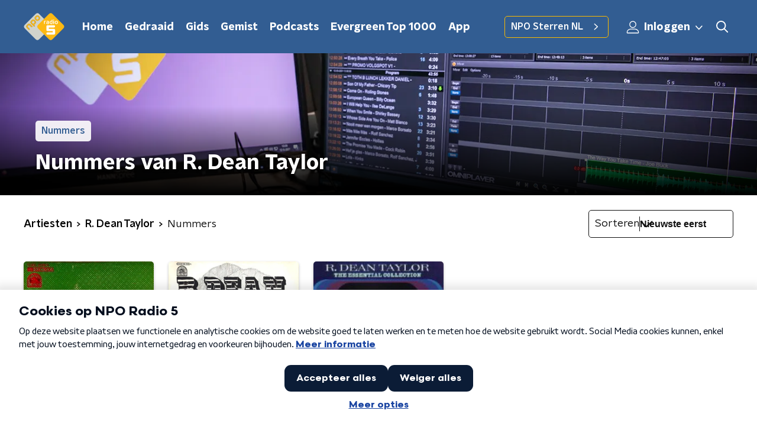

--- FILE ---
content_type: application/javascript
request_url: https://www.nporadio5.nl/_next/static/chunks/4286-ecf3fe85560530d1.js
body_size: 5602
content:
"use strict";(self.webpackChunk_N_E=self.webpackChunk_N_E||[]).push([[4286],{94072:function(n,r,o){o.d(r,{$t:function(){return Q},Dx:function(){return K},Ee:function(){return U},XM:function(){return G},f$:function(){return N},fb:function(){return _},vs:function(){return q},z7:function(){return Y}});var t=o(92228),e=o(35505),i=o(34419),a=o(40099),u=o(23246),c=o(66493);function d(){var n=(0,t.Z)(["\n  list-style: none;\n"]);return d=function(){return n},n}function l(){var n=(0,t.Z)(["\n  position: relative;\n"]);return l=function(){return n},n}function f(){var n=(0,t.Z)([""]);return f=function(){return n},n}function s(){var n=(0,t.Z)(["\n        border-radius: "," 0 0 ",";\n        box-shadow: var(--box-shadow);\n\n        @media (min-width: ","px) {\n          border-radius: "," "," 0 0;\n        }\n      "]);return s=function(){return n},n}function p(){var n=(0,t.Z)(["\n        border-radius: "," 0 0 ",";\n        box-shadow: var(--box-shadow);\n\n        @media (min-width: ","px) {\n          border-radius: "," "," "," 0;\n        }\n      "]);return p=function(){return n},n}function v(){var n=(0,t.Z)(["\n        border-radius: "," 0 0 ",";\n\n        @media (min-width: ","px) {\n          border-radius: "," "," 0 0;\n        }\n      "]);return v=function(){return n},n}function h(){var n=(0,t.Z)(["\n        border-radius: ",";\n\n        @media (min-width: ","px) {\n          border-radius: "," "," 0 0;\n        }\n      "]);return h=function(){return n},n}function g(){var n=(0,t.Z)(["\n        border-radius: ",";\n        box-shadow: var(--box-shadow);\n      "]);return g=function(){return n},n}function m(){var n=(0,t.Z)([""]);return m=function(){return n},n}function x(){var n=(0,t.Z)([""]);return x=function(){return n},n}function w(){var n=(0,t.Z)(["\n        box-shadow: var(--box-shadow-hover);\n      "]);return w=function(){return n},n}function Z(){var n=(0,t.Z)(["\n  aspect-ratio: 4 / 3;\n  display: ",";\n  height: auto;\n  object-fit: cover;\n  transition: box-shadow var(--hover-duration);\n  width: 100%;\n\n  ",";\n"]);return Z=function(){return n},n}function b(){var n=(0,t.Z)(["\n        padding-right: var(--gap-size);\n\n        @media (min-width: ","px) {\n          padding: 0 18px 18px;\n          row-gap: var(--gap-size-row);\n        }\n      "]);return b=function(){return n},n}function z(){var n=(0,t.Z)(["\n        block-size: 100%;\n        grid-template-rows: auto 1fr;\n        padding-inline-end: var(--gap-size);\n        row-gap: calc(var(--gap-size-row) * 2);\n      "]);return z=function(){return n},n}function y(){var n=(0,t.Z)(["\n        padding-right: var(--gap-size);\n\n        @media (min-width: ","px) {\n          padding: 0 0 var(--gap-size) calc(var(--gap-size) * 1.5);\n          row-gap: var(--gap-size-row);\n        }\n      "]);return y=function(){return n},n}function C(){var n=(0,t.Z)(["\n        padding-right: var(--gap-size);\n\n        @media (min-width: ","px) {\n          row-gap: var(--gap-size-row);\n        }\n      "]);return C=function(){return n},n}function R(){var n=(0,t.Z)(["\n      height: auto;\n    "]);return R=function(){return n},n}function B(){var n=(0,t.Z)(["\n  --color: ",";\n  ","\n  @media (min-width: ","px) {\n    padding: 0 18px 18px;\n  }\n"]);return B=function(){return n},n}function k(){var n=(0,t.Z)(["\n  --gap-size-row: 4px;\n\n  align-self: center;\n  display: grid;\n  justify-items: start;\n\n  ","\n\n  ","\n"]);return k=function(){return n},n}function j(){var n=(0,t.Z)(["\n  align-items: center;\n  column-gap: 8px;\n  display: flex;\n"]);return j=function(){return n},n}function I(){var n=(0,t.Z)(["\n  -webkit-box-orient: vertical;\n  color: ",";\n  display: -webkit-box;\n  ",";\n  font-size: 0.875rem;\n  ",";\n  -webkit-line-clamp: 3;\n  line-height: 1.3;\n  margin: 0;\n  overflow: hidden;\n  text-transform: none;\n  transition: color var(--hover-duration);\n\n  @media (min-width: ","px) {\n    font-size: 1rem;\n  }\n"]);return I=function(){return n},n}function $(){var n=(0,t.Z)(["\n      align-items: center;\n      display: flex;\n      padding-left: 25px;\n      position: relative;\n      height: 70px;\n\n      &::before {\n        background-color: blue;\n        border-radius: 32px;\n        content: '';\n        height: 70px;\n        left: 0;\n        position: absolute;\n        top: 0px;\n        width: 16px;\n      }\n    "]);return $=function(){return n},n}function L(){var n=(0,t.Z)(["\n  ","\n"]);return L=function(){return n},n}function P(){var n=(0,t.Z)(["\n        background-color: ",";\n        border-radius: ",";\n      "]);return P=function(){return n},n}function T(){var n=(0,t.Z)(["\n        grid-template-rows: auto 1fr;\n      "]);return T=function(){return n},n}function J(){var n=(0,t.Z)(["\n        border-radius: ",";\n        position: relative;\n\n        &::before {\n          background-color: var(--category-color);\n          height: calc(100% - ",");\n          left: 0;\n          position: absolute;\n          top: ",";\n          width: 2px;\n\n          @media (min-width: ","px) {\n            ","\n          }\n        }\n      "]);return J=function(){return n},n}function M(){var n=(0,t.Z)(["\n        background-color: #fff;\n        border-radius: ",";\n        box-shadow: var(--box-shadow);\n        transition: box-shadow var(--hover-duration);\n      "]);return M=function(){return n},n}function H(){var n=(0,t.Z)([""]);return H=function(){return n},n}function O(){var n=(0,t.Z)([""]);return O=function(){return n},n}function V(){var n=(0,t.Z)(["\n        box-shadow: var(--box-shadow);\n      "]);return V=function(){return n},n}function A(){var n=(0,t.Z)(["\n        box-shadow: var(--box-shadow-hover);\n      "]);return A=function(){return n},n}function W(){var n=(0,t.Z)([""]);return W=function(){return n},n}function F(){var n=(0,t.Z)(["\n  background: var(--promotion-background-color);\n  border-radius: ",";\n  transition: box-shadow var(--hover-duration);\n"]);return F=function(){return n},n}function S(){var n=(0,t.Z)(["\n  --box-shadow: 0 2px 4px rgb(0 0 0 / 0.25);\n  --box-shadow-hover: 0 2px 8px rgb(0 0 0 / 0.6);\n  --gap-size: 12px;\n  --hover-duration: 200ms;\n  --image-width: 128px;\n\n  align-content: start;\n  column-gap: var(--gap-size);\n  display: grid;\n  grid-template-columns: var(--image-width) 1fr;\n  height: 100%;\n  outline: 3px solid transparent;\n  outline-offset: 6px;\n  text-decoration: none;\n\n  ","\n  ","\n\n  @media (min-width: ","px) {\n    grid-template-columns: 1fr;\n    row-gap: var(--gap-size);\n  }\n\n  @media (hover: hover) {\n    &:hover {\n      --title-color: var(--title-hover-color);\n      --promotion-title-color: var(--promotion-title-hover-color);\n\n      ","\n\n      "," {\n        ","\n      }\n    }\n  }\n\n  &:focus-visible {\n    --title-color: var(--title-hover-color);\n    --promotion-title-color: var(--promotion-title-hover-color);\n\n    border-radius: ",";\n    outline-color: ",";\n  }\n"]);return S=function(){return n},n}var E,N=e.ZP.li.withConfig({componentId:"sc-5584377-0"})(d()),_=e.ZP.div.withConfig({componentId:"sc-5584377-1"})(l()),D=function(n){var r=n.$type,o=n.theme;switch(c.o){case"radio4":return(0,e.iv)(p(),o.defaultBorderRadius,o.defaultBorderRadius,u.J7.L,o.defaultBorderRadius,o.defaultBorderRadius,o.defaultBorderRadius);case"sterrennl":return(0,e.iv)(v(),o.defaultBorderRadius,o.defaultBorderRadius,u.J7.L,o.defaultBorderRadius,o.defaultBorderRadius);case"funx":return(0,e.iv)(h(),"promotion"===r?"".concat(o.defaultBorderRadius," 0 0 ").concat(o.defaultBorderRadius):"".concat(o.defaultBorderRadius),u.J7.L,o.defaultBorderRadius,o.defaultBorderRadius);default:return"promotion"===r?function(n){switch(c.o){case"sterrennl":case"funx":return(0,e.iv)(f());default:return(0,e.iv)(s(),n.defaultBorderRadius,n.defaultBorderRadius,u.J7.L,n.defaultBorderRadius,n.defaultBorderRadius)}}(o):(0,e.iv)(g(),o.defaultBorderRadius)}},U=(0,e.ZP)(i.Z).withConfig({componentId:"sc-5584377-2"})(Z(),(function(n){var r=n.$isVisible;return void 0===r||r?"block":"none"}),(function(n){return D(n)})),X=(0,e.iv)(B(),(function(n){var r=n.theme;return null!==(E=r.default.cardPromotionColor)&&void 0!==E?E:r.lightTextColor}),(function(){return"radio1"===c.o&&(0,e.iv)(R())}),u.J7.L),q=e.ZP.div.withConfig({componentId:"sc-5584377-3"})(k(),(function(){switch(c.o){case"funx":case"sterrennl":return(0,e.iv)(b(),u.J7.L);case"radio1":return(0,e.iv)(z());case"radio4":return(0,e.iv)(y(),u.J7.L);default:return(0,e.iv)(C(),u.J7.L)}}),(function(n){return"promotion"===n.$type&&X})),G=e.ZP.div.withConfig({componentId:"sc-5584377-4"})(j()),K=e.ZP.h2.withConfig({componentId:"sc-5584377-5"})(I(),(function(n){return"promotion"===n.$type?"var(--promotion-title-color)":"var(--title-color)"}),(function(n){var r=n.theme;return"radio1"===c.o&&"font-family: ".concat(r.semiboldFontFamily,";")}),(function(n){var r=n.theme;return"radio1"===c.o&&"font-weight: ".concat(r.semiboldFontWeight,";")}),u.J7.L),Q=e.ZP.span.withConfig({componentId:"sc-5584377-6"})(L(),(function(){return"radio1"===c.o&&(0,e.iv)($())})),Y=(0,e.ZP)(a.Z).withConfig({componentId:"sc-5584377-7"})(S(),(function(n){return function(n){var r=n.$type,o=n.theme;switch(c.o){case"funx":return(0,e.iv)(P(),o.mainAccentColorDark,o.defaultBorderRadius);case"radio1":return(0,e.iv)(T());case"radio4":return(0,e.iv)(J(),o.defaultBorderRadius,o.defaultBorderRadius,o.defaultBorderRadius,u.J7.L,"promotion"===r?null:"content: '';");case"sterrennl":return(0,e.iv)(M(),o.defaultBorderRadius);default:return(0,e.iv)(H())}}(n)}),(function(n){return"promotion"===n.$type&&function(n){var r=n.theme;return(0,e.iv)(F(),r.defaultBorderRadius)}(n)}),u.J7.L,(function(n){var r=n.$type;return"sterrennl"===c.o?(0,e.iv)(A()):"promotion"===r?function(){switch(c.o){case"sterrennl":case"funx":return(0,e.iv)(O());default:return(0,e.iv)(V())}}():(0,e.iv)(W())}),U,(function(n){var r=n.$type;switch(c.o){case"radio4":case"sterrennl":case"funx":return(0,e.iv)(m());default:return"promotion"===r?(0,e.iv)(x()):(0,e.iv)(w())}}),(function(n){return n.theme.defaultBorderRadius}),(function(n){return n.theme.mainAccentColor}))},98946:function(n,r,o){o.d(r,{z:function(){return e.z7},Z:function(){return C}});var t,e=o(94072),i=o(70865),a=o(96670),u=o(52322),c=o(2784),d=o(74423);!function(n){n[n.live=0]="live",n[n.onderzoek=1]="onderzoek",n[n.podcast=2]="podcast",n[n.sport=3]="sport",n[n.verdieping=4]="verdieping"}(t||(t={}));var l={live:{backgroundColor:"#e23135",color:"#fff"},onderzoek:{backgroundColor:"#3bcd8c",color:"#fff"},podcast:{backgroundColor:"#003576",color:"#fff"},sport:{backgroundColor:"#f1812b",color:"#fff"},verdieping:{backgroundColor:"#1952ff",color:"#fff"}},f=o(92228),s=o(35505),p=o(23246),v=o(66493);function h(){var n=(0,f.Z)(["\n        color: ",";\n        font-size: 0.875rem;\n        line-height: 1.2;\n      "]);return h=function(){return n},n}function g(){var n=(0,f.Z)(["\n        color: ",";\n        font-size: 0.875rem;\n        font-weight: ",";\n        line-height: 1.5;\n\n        @media (min-width: ","px) {\n          font-size: 1rem;\n        }\n      "]);return g=function(){return n},n}function m(){var n=(0,f.Z)(["\n  ","\n"]);return m=function(){return n},n}var x=s.ZP.span.withConfig({componentId:"sc-6957541a-0"})(m(),(function(n){return function(n){var r=n.$type,o=n.theme;return"radio1"===v.o?(0,s.iv)(h(),o.textOnLightColor):(0,s.iv)(g(),"promotion"===r?"var(--promotion-title-color)":"var(--category-color)",o.semiboldFontWeight,p.J7.L)}(n)})),w=function(n){var r=n.category,o=n.categoryTheme,t=n.type,e=l[o];return(0,u.jsx)(x,{$type:t,colors:e,children:r})},Z=o(93585),b=o(34419),z=o(34725),y=o(53029),C=function(n){var r=n.broadcasters,o=n.category,t=n.categoryName,l=n.categoryTheme,f=n.imageUrl,s=n.openInNewWindow,p=void 0!==s&&s,h=n.title,g=n.type,m=n.url,x=(0,c.useRef)(null),C=(0,y.Z)(x,{freezeOnceVisible:!0}),R=Boolean(null===C||void 0===C?void 0:C.isIntersecting),B=!["funx","sterrennl"].includes(v.o)&&r&&r.length>0,k="radio1"===v.o;return(0,u.jsx)(e.f$,{children:(0,u.jsxs)(e.z7,(0,a.Z)((0,i.Z)({$type:g,href:m,lazyLoadingRef:x},p&&{rel:"noopener noreferrer",target:"_blank"}),{children:[(0,u.jsxs)(e.fb,{children:[["audio","audioArticle"].includes(g)&&(0,u.jsx)(Z.Z,{}),["video","videoArticle"].includes(g)&&(0,u.jsx)(z.Z,{}),(0,u.jsx)(e.Ee,{$isVisible:R,$type:g,alt:h,imageSize:b.l.ARTICLE_CARD,imageUrl:f})]}),(0,u.jsxs)(e.vs,{$type:g,children:[(0,u.jsxs)(e.XM,{children:[o&&(0,u.jsx)(w,{category:k&&null!==t&&void 0!==t?t:o,categoryTheme:l,type:g}),B&&(0,u.jsx)(d.Z,{broadcasters:r,type:g})]}),(0,u.jsx)(e.$t,{children:(0,u.jsx)(e.Dx,{$type:g,children:h})})]})]}))})}},74423:function(n,r,o){o.d(r,{Z:function(){return l}});var t=o(92228),e=o(50930),i=o(52322),a=o(35505),u=o(23246);function c(){var n=(0,t.Z)(["\n  --font-size: 0.6875rem;\n\n  color: ",";\n  font-family: ",";\n  font-size: var(--font-size);\n  font-weight: ",";\n  opacity: 0.6;\n  overflow: hidden;\n  text-overflow: ellipsis;\n  white-space: nowrap;\n  line-height: 1.2;\n\n  @media (min-width: ","px) {\n    --font-size: 0.8125rem;\n  }\n"]);return c=function(){return n},n}var d=a.ZP.span.withConfig({componentId:"sc-6748493c-0"})(c(),(function(n){return"promotion"===n.$type?"var(--promotion-title-color)":"var(--broadcasters-color)"}),(function(n){return n.theme.textFontFamily}),(function(n){return n.theme.textFontWeight}),u.J7.M),l=function(n){var r=n.broadcasters,o=n.type,t=function(n){var r=n.filter((function(n){return"NPO"!==n.name}));return 0===r.length||r.length>2?null:(0,e.Z)(new Set(r.map((function(n){return n.name})))).join("/")}(r);return(0,i.jsx)(d,{$type:o,children:t})}},34286:function(n,r,o){o.d(r,{Z:function(){return m}});var t=o(70865),e=o(96670),i=o(52322),a=o(92228),u=o(35505),c=o(98946),d=o(94072),l=o(23246);function f(){var n=(0,a.Z)(["\n  @media (max-width: ","px) {\n    --gap-size: 20px;\n\n    column-gap: var(--gap-size);\n    grid-auto-flow: column;\n    margin: 0 calc(var(--gap-size) * -1);\n    overflow-x: auto;\n    overscroll-behavior-inline: contain;\n    padding: 0 var(--gap-size);\n    scroll-snap-type: inline mandatory;\n    scroll-padding-left: var(--gap-size);\n    scroll-padding-right: var(--gap-size);\n\n    "," {\n      scroll-snap-align: start;\n    }\n\n    "," {\n      grid-template-columns: var(--image-width) calc(var(--image-width) * 1.5);\n    }\n  }\n"]);return f=function(){return n},n}function s(){var n=(0,a.Z)(["\n      ",":nth-child(n + ",") {\n        display: none;\n\n        @media (min-width: ","px) {\n          display: block;\n        }\n      }\n    "]);return s=function(){return n},n}function p(){var n=(0,a.Z)(["\n  --broadcasters-color: ",";\n  --category-color: ",";\n  --gap-size: 16px;\n  --promotion-background-color: ",";\n  --promotion-title-color: ",";\n  --promotion-title-hover-color: ",";\n  --title-color: ",";\n  --title-hover-color: ",";\n\n  display: grid;\n  margin: 0 0 16px;\n  padding: 0;\n  row-gap: var(--gap-size);\n\n  ","\n\n  @media (min-width: ","px) {\n    --gap-size: 24px;\n\n    column-gap: 24px;\n    grid-template-columns: repeat(2, minmax(0, 1fr));\n  }\n\n  @media (min-width: ","px) {\n    --gap-size: 56px;\n\n    grid-template-columns: repeat(4, minmax(0, 1fr));\n  }\n\n  ","\n"]);return p=function(){return n},n}var v=(0,u.iv)(f(),l.J7.S-1,d.f$,c.z),h=u.ZP.ul.withConfig({componentId:"sc-92a81a7c-0"})(p(),(function(n){return n.broadcastersColor}),(function(n){return n.categoryColor}),(function(n){return n.promotionBackgroundColor}),(function(n){return n.promotionTitleColor}),(function(n){return n.promotionTitleHoverColor}),(function(n){return n.titleColor}),(function(n){return n.titleHoverColor}),(function(n){return n.hasMobileHorizontalScroll&&v}),l.J7.S,l.J7.L,(function(n){var r=n.hasAdBanner;return n.isHomepage&&(0,u.iv)(s(),d.f$,r?6:5,l.J7.L)})),g=o(2998),m=function(n){var r=(0,g.t8)().state,o={broadcastersColor:r.articleCardBroadcastersColor,categoryColor:r.articleCardCategoryColor,promotionBackgroundColor:r.articleCardPromotionBackgroundColor,promotionTitleColor:r.articleCardPromotionTitleColor,promotionTitleHoverColor:r.articleCardPromotionTitleHoverColor,titleColor:r.articleCardTitleColor,titleHoverColor:r.articleCardTitleHoverColor};return(0,i.jsx)(h,(0,e.Z)((0,t.Z)({},n,o),{children:n.children}))}},93585:function(n,r,o){o.d(r,{Z:function(){return b}});var t=o(70865),e=o(96670),i=o(26297),a=o(92228),u=o(52322),c=o(35505);function d(){var n=(0,a.Z)([""]);return d=function(){return n},n}var l=c.ZP.svg.withConfig({componentId:"sc-3d9d5960-0"})(d()),f=function(n){var r=n.color,o=n.size,a=void 0===o?50:o,c=(0,i.Z)(n,["color","size"]);return(0,u.jsxs)(l,(0,e.Z)((0,t.Z)({height:"".concat(a/(47/38),"px"),viewBox:"0 0 47 38",width:"".concat(a,"px"),xmlns:"http://www.w3.org/2000/svg"},c),{children:[(0,u.jsx)("title",{children:"audio fragment"}),(0,u.jsx)("path",{d:"M10.114 14.198H8.329c-.657 0-1.19.53-1.19 1.183v7.099c0 .653.533 1.183 1.19 1.183h1.785c.657 0 1.19-.53 1.19-1.183v-7.099c0-.653-.533-1.183-1.19-1.183zm-7.14 2.366H1.19c-.657 0-1.19.53-1.19 1.183v2.367c0 .653.533 1.183 1.19 1.183h1.785c.657 0 1.19-.53 1.19-1.183v-2.367c0-.653-.533-1.183-1.19-1.183zM17.255 7.1h-1.786c-.657 0-1.19.53-1.19 1.183V29.58c0 .653.533 1.183 1.19 1.183h1.785c.657 0 1.19-.53 1.19-1.183V8.282c0-.653-.533-1.183-1.19-1.183zm28.556 9.465h-1.785c-.657 0-1.19.53-1.19 1.183v2.367c0 .653.533 1.183 1.19 1.183h1.785c.657 0 1.19-.53 1.19-1.183v-2.367c0-.653-.533-1.183-1.19-1.183zM38.67 4.733h-1.784c-.657 0-1.19.53-1.19 1.183v26.03c0 .653.533 1.182 1.19 1.182h1.785c.657 0 1.19-.53 1.19-1.183V5.915c0-.653-.533-1.182-1.19-1.182zm-7.138 4.732h-1.785c-.657 0-1.19.53-1.19 1.183v16.565c0 .653.533 1.183 1.19 1.183h1.785c.657 0 1.19-.53 1.19-1.183V10.648c0-.653-.533-1.183-1.19-1.183zM24.392 0h-1.784c-.658 0-1.19.53-1.19 1.183v35.495c0 .653.532 1.183 1.19 1.183h1.784c.658 0 1.19-.53 1.19-1.183V1.183C25.582.53 25.05 0 24.392 0z",fill:r,fillRule:"nonzero"})]}))},s=o(23246);function p(){var n=(0,a.Z)(["\n        padding: 3px;\n        left: 5px;\n        top: 5px;\n      "]);return p=function(){return n},n}function v(){var n=(0,a.Z)(["\n      ","\n    "]);return v=function(){return n},n}function h(){var n=(0,a.Z)(["\n        padding: 5px;\n        left: 15px;\n        top: 15px;\n      "]);return h=function(){return n},n}function g(){var n=(0,a.Z)(["\n      ","\n    "]);return g=function(){return n},n}function m(){var n=(0,a.Z)(["\n  position: absolute;\n  left: 10px;\n  top: 10px;\n  padding: 5px;\n  background-color: rgba(0, 0, 0, 0.5);\n  border-radius: ",";\n  z-index: 1;\n\n  ","\n\n  ","\n"]);return m=function(){return n},n}function x(){var n=(0,a.Z)(["\n  display: block;\n"]);return x=function(){return n},n}var w=c.ZP.div.withConfig({componentId:"sc-86140676-0"})(m(),(function(n){return n.theme.defaultBorderRadius}),(function(n){return"smaller"===n.sizeType&&(0,c.iv)(v(),s.dW.M(p()))}),(function(n){return"larger"===n.sizeType&&(0,c.iv)(g(),s.wO.M(h()))})),Z=(0,c.ZP)(f).withConfig({componentId:"sc-86140676-1"})(x()),b=function(n){var r=n.sizeType,o=void 0===r?"default":r,a=(0,i.Z)(n,["sizeType"]),c=22;return"larger"===o&&(c=26),"smaller"===o&&(c=18),(0,u.jsx)(w,(0,e.Z)((0,t.Z)({},a),{sizeType:o,children:(0,u.jsx)(Z,{color:"#fff",size:c})}))}},34725:function(n,r,o){var t=o(70865),e=o(96670),i=o(26297),a=o(92228),u=o(52322),c=o(35505),d=o(34879),l=o(23246);function f(){var n=(0,a.Z)(["\n        padding: 5px 8px;\n        left: 15px;\n        top: 15px;\n      "]);return f=function(){return n},n}function s(){var n=(0,a.Z)(["\n      ","\n    "]);return s=function(){return n},n}function p(){var n=(0,a.Z)(["\n  position: absolute;\n  left: 10px;\n  top: 10px;\n  padding: 5px 8px;\n  background-color: rgba(0, 0, 0, 0.5);\n  border-radius: ",";\n  z-index: 1;\n\n  ","\n"]);return p=function(){return n},n}function v(){var n=(0,a.Z)(["\n  display: block;\n"]);return v=function(){return n},n}var h=c.ZP.div.withConfig({componentId:"sc-3c9850e9-0"})(p(),(function(n){return n.theme.defaultBorderRadius}),(function(n){return"larger"===n.sizeType&&(0,c.iv)(s(),l.wO.M(f()))})),g=(0,c.ZP)(d.Z).withConfig({componentId:"sc-3c9850e9-1"})(v());r.Z=function(n){var r=n.sizeType,o=void 0===r?"default":r,a=(0,i.Z)(n,["sizeType"]),c=22;return"larger"===o&&(c=26),"smaller"===o&&(c=18),(0,u.jsx)(h,(0,e.Z)((0,t.Z)({},a),{sizeType:o,children:(0,u.jsx)(g,{color:"#fff",size:c})}))}},40099:function(n,r,o){o.d(r,{Z:function(){return d}});var t=o(70865),e=o(26297),i=o(52322),a=o(39097),u=o.n(a),c=function(n){return n.startsWith("/")?n:n.startsWith("https://www.nporadio5.nl")?n.replace("https://www.nporadio5.nl",""):null},d=function(n){var r=n.as,o=n.href,a=n.lazyLoadingRef,d=n.locale,l=n.passHref,f=void 0===l||l,s=n.prefetch,p=n.replace,v=n.scroll,h=n.shallow,g=(0,e.Z)(n,["as","href","lazyLoadingRef","locale","passHref","prefetch","replace","scroll","shallow"]),m=c(o);return m?(0,i.jsx)(u(),{as:r,href:m,locale:d,passHref:f,prefetch:s,replace:p,scroll:v,shallow:h,children:(0,i.jsx)("a",(0,t.Z)({ref:a},g))}):(0,i.jsx)("a",(0,t.Z)({href:o,ref:a,rel:"noreferrer noopener"},g))}},34879:function(n,r,o){var t=o(70865),e=o(96670),i=o(26297),a=o(92228),u=o(52322);function c(){var n=(0,a.Z)([""]);return c=function(){return n},n}var d=o(35505).ZP.svg.withConfig({componentId:"sc-ab758287-0"})(c());r.Z=function(n){var r=n.color,o=n.size,a=(0,i.Z)(n,["color","size"]),c=(0,t.Z)({},a,o?{height:"".concat(o,"px"),width:"".concat(o,"px")}:{});return(0,u.jsx)(d,(0,e.Z)((0,t.Z)({preserveAspectRatio:"none",viewBox:"0 0 55 55",xmlns:"http://www.w3.org/2000/svg"},c),{children:(0,u.jsx)("g",{fill:"none",fillRule:"evenodd",stroke:"none",strokeWidth:"1",children:(0,u.jsx)("path",{d:"M27.5,0 C12.375,0 0,12.375 0,27.5 C0,42.625 12.375,55 27.5,55 C42.625,55 55,42.625 55,27.5 C55,12.375 42.625,0 27.5,0 Z M22,39.875 L22,15.125 L38.5,27.5 L22,39.875 Z",fill:r,fillRule:"nonzero"})})}))}},53029:function(n,r,o){var t=o(66383),e=o(2784);r.Z=function(n,r){var o=r.freezeOnceVisible,i=void 0!==o&&o,a=r.root,u=void 0===a?null:a,c=r.rootMargin,d=void 0===c?"0px 0px 128px 0px":c,l=r.threshold,f=void 0===l?0:l,s=(0,e.useState)(),p=s[0],v=s[1],h=(null===p||void 0===p?void 0:p.isIntersecting)&&i,g=function(n){var r=(0,t.Z)(n,1)[0];v(r)};return(0,e.useEffect)((function(){var r=null===n||void 0===n?void 0:n.current;if(Boolean(window.IntersectionObserver)&&!h&&r){var o=new IntersectionObserver(g,{root:u,rootMargin:d,threshold:f});return o.observe(r),function(){return o.disconnect()}}}),[n,JSON.stringify(f),u,d,h]),p}}}]);

--- FILE ---
content_type: application/javascript
request_url: https://www.nporadio5.nl/_next/static/chunks/pages/muziek/artiesten/%5Bid%5D/%5Bslug%5D/nummers-32c5d0f8954e1262.js
body_size: 355
content:
(self.webpackChunk_N_E=self.webpackChunk_N_E||[]).push([[1768],{1302:function(n,t,e){(window.__NEXT_P=window.__NEXT_P||[]).push(["/muziek/artiesten/[id]/[slug]/nummers",function(){return e(36556)}])},36556:function(n,t,e){"use strict";e.r(t),e.d(t,{__N_SSP:function(){return a}});var r=e(70865),i=e(26297),u=e(52322),s=e(75637),_=e(66724),c=e(21264),o=e(31520),a=!0;t.default=function(n){if((0,_.V)(n))return(0,u.jsx)(o.Z,(0,r.Z)({},n));var t=n.seo,e=n.title,a=n.trackingObj,f=(0,i.Z)(n,["seo","title","trackingObj"]);return(0,u.jsx)(c.Z,{seo:t,title:e,trackingObj:a,children:(0,u.jsx)(s.Z,(0,r.Z)({},f))})}}},function(n){n.O(0,[2089,8573,6968,2821,5119,138,1520,3713,1226,635,558,9774,2888,179],(function(){return t=1302,n(n.s=t);var t}));var t=n.O();_N_E=t}]);

--- FILE ---
content_type: application/javascript
request_url: https://www.nporadio5.nl/_next/static/chunks/pages/muziek/artiesten-14e8fd58cfda2bc6.js
body_size: 4129
content:
(self.webpackChunk_N_E=self.webpackChunk_N_E||[]).push([[40],{10254:function(n,e,r){(window.__NEXT_P=window.__NEXT_P||[]).push(["/muziek/artiesten",function(){return r(39596)}])},39596:function(n,e,r){"use strict";r.r(e),r.d(e,{__N_SSP:function(){return _},default:function(){return S}});var t=r(70865),i=r(26297),o=r(52322),a=r(92228),c=r(63602),u=r(5632),s=r(2784),l=r(35505),d=r(11281),f=r(62997),p=r(15007),h=r(4330),m=r(38280),g=r(50374),x=r(14702),v=r(2998),b=r(98580),Z=r(23246);function C(){var n=(0,a.Z)(["\n  display: flex;\n  flex-direction: column;\n"]);return C=function(){return n},n}function j(){var n=(0,a.Z)(["\n    grid-template-columns: repeat(3, 1fr);;\n  "]);return j=function(){return n},n}function k(){var n=(0,a.Z)(["\n    grid-gap: ","px;\n    grid-template-columns: repeat(4, 1fr);\n  "]);return k=function(){return n},n}function w(){var n=(0,a.Z)(["\n  display: grid;\n  grid-template-columns: repeat(2, 1fr);\n  grid-gap: 15px;\n\n  ","\n\n  ","\n"]);return w=function(){return n},n}var P=l.ZP.article.withConfig({componentId:"sc-3e93fc91-0"})(C()),L=l.ZP.div.withConfig({componentId:"sc-3e93fc91-1"})(w(),Z.wO.M(j()),Z.wO.L(k(),(function(n){return n.gap||15}))),y=(0,l.Zz)((function(n){var e=n.artists,r=n.artistsUrl,t=n.breadcrumbs,i=n.breadcrumbsAppearance,a=n.currentUrl,l=n.initialValues,Z=n.pageHeaderBackgroundImageUrl,C=n.pageHeaderLabel,j=n.pageHeaderTitle,k=n.pagination,w=n.sortValues,y=n.theme,T=(0,s.useState)(!1),I=T[0],H=T[1],_=(0,u.useRouter)();return(0,s.useEffect)((function(){H(!1)}),[_.asPath]),(0,o.jsxs)(P,{children:[(0,o.jsx)(p.Z,{backgroundImageUrl:Z,label:C,title:j}),(0,o.jsxs)(g.Z,{backgroundFilter:y.mainContentSecondaryBackdropFilter,startSlantedHeight:y.mainContentDefaultSlantedHeight,children:[(0,o.jsx)(f.Z,{breadcrumbs:t,breadcrumbsAppearance:i,children:(0,o.jsx)(c.J9,{initialValues:l,onSubmit:function(n){var e={sort:w[0].id},t=(0,b.Z)(r,l,e),i=(0,b.Z)(r,n,e);t!==i&&(H(!0),_.push(i))},children:function(n){var e=n.handleSubmit,r=n.setFieldValue,t=n.submitForm,i=n.values;return(0,o.jsx)("form",{onSubmit:e,children:(0,o.jsx)(d.Z,{controls:[{label:"Sorteren",name:"sort",options:w,value:i.sort}],onValueChange:function(n,e){r(n,e,!1),t()}})})}})}),I?(0,o.jsx)(h.Z,{}):(0,o.jsxs)(v.xb,{initialVariant:"default",children:[(0,o.jsx)(L,{gap:25,children:e.map((function(n){var e=n.id,r=n.imageUrl,t=n.name,i=n.url;return(0,o.jsx)(m.Z,{href:i,imageUrl:r,name:t},e)}))}),k.maxPage>1&&(0,o.jsx)(x.Z,{baseHref:a,currentPage:k.currentPage,maxPage:k.maxPage})]})]})]})})),T=r(66724),I=r(21264),H=r(31520),_=!0,S=function(n){if((0,T.V)(n))return(0,o.jsx)(H.Z,(0,t.Z)({},n));var e=n.seo,r=n.title,a=n.trackingObj,c=(0,i.Z)(n,["seo","title","trackingObj"]);return(0,o.jsx)(I.Z,{seo:e,title:r,trackingObj:a,children:(0,o.jsx)(y,(0,t.Z)({},c))})}},88811:function(n,e,r){"use strict";var t=r(92228),i=r(52322),o=r(39097),a=r.n(o),c=r(35505),u=r(66241),s=r(23246);function l(){var n=(0,t.Z)(["\n  --padding-bottom: 20px;\n\n  display: flex;\n  margin: 0;\n  padding: 10px 0 var(--padding-bottom);\n  align-items: flex-start;\n\n  @media (min-width: ","px) {\n    --padding-bottom: 15px;\n  }\n\n  @media (min-width: ","px) {\n    --padding-bottom: 30px;\n  }\n"]);return l=function(){return n},n}function d(){var n=(0,t.Z)(["\n  align-items: center;\n  color: ",";\n  cursor: pointer;\n  display: flex;\n  font-weight: ",";\n  text-decoration: ",";\n\n  @media (hover: hover) {\n    &:hover {\n      text-decoration: underline;\n    }\n  }\n"]);return d=function(){return n},n}function f(){var n=(0,t.Z)(["\n  display: flex;\n  align-items: center;\n  white-space: nowrap;\n  color: ",";\n\n  > span {\n    overflow: hidden;\n    text-overflow: ellipsis;\n  }\n\n  > svg {\n    padding: 0 8px;\n\n    & [data-fill-color] {\n      fill: ",";\n    }\n  }\n\n  &:last-child {\n    overflow: hidden;\n\n    > svg {\n      display: none;\n    }\n  }\n"]);return f=function(){return n},n}var p=c.ZP.ol.withConfig({componentId:"sc-de153955-0"})(l(),s.J7.S,s.J7.L),h=c.ZP.a.withConfig({componentId:"sc-de153955-1"})(d(),(function(n){var e=n.appearance,r=n.theme;return"light"===e?r.breadcrumbLinkTextOnDarkColor:r.breadcrumbLinkTextOnLightColor}),(function(n){return n.theme.semiboldFontWeight}),(function(n){var e=n.theme;return e.breadcrumbLinkTextDecoration?e.breadcrumbLinkTextDecoration:"none"})),m=c.ZP.li.withConfig({componentId:"sc-de153955-2"})(f(),(function(n){var e=n.appearance,r=n.theme;return"light"===e?r.textOnDarkColor:r.textOnLightColor}),(function(n){var e=n.appearance,r=n.theme;return"light"===e?r.textOnDarkColor:r.textOnLightColor}));e.Z=function(n){var e=n.appearance,r=void 0===e?"dark":e,t=n.items;return t&&0!==t.length?(0,i.jsx)(p,{itemScope:!0,itemType:"https://schema.org/BreadcrumbList",children:t.map((function(n,e){return(0,i.jsxs)(m,{appearance:r,itemProp:"itemListElement",itemScope:!0,itemType:"https://schema.org/ListItem",children:[n.url?(0,i.jsxs)(i.Fragment,{children:[(0,i.jsx)(a(),{href:n.url,passHref:!0,children:(0,i.jsx)(h,{appearance:r,itemID:n.url,itemProp:"item",itemScope:!0,itemType:"https://schema.org/WebPage",children:(0,i.jsx)("span",{itemProp:"name",children:n.description})})}),(0,i.jsx)(u.Z,{size:6})]}):(0,i.jsx)("span",{itemProp:"name",children:n.description}),(0,i.jsx)("meta",{content:String(e+1),itemProp:"position"})]},e)}))}):null}},45890:function(n,e,r){"use strict";var t=r(89755);e.Z=t.Z},62997:function(n,e,r){"use strict";var t=r(92228),i=r(52322),o=r(35505),a=r(88811),c=r(23246);function u(){var n=(0,t.Z)(["\n    flex-direction: row;\n  "]);return u=function(){return n},n}function s(){var n=(0,t.Z)(["\n  display: flex;\n  flex-direction: column;\n\n  ","\n"]);return s=function(){return n},n}function l(){var n=(0,t.Z)(["\n    margin-bottom: 30px;\n    margin-left: auto;\n  "]);return l=function(){return n},n}function d(){var n=(0,t.Z)(["\n  margin-bottom: 20px;\n\n  ","\n"]);return d=function(){return n},n}var f=o.ZP.div.withConfig({componentId:"sc-97f1833e-0"})(s(),c.wO.M(u())),p=o.ZP.div.withConfig({componentId:"sc-97f1833e-1"})(d(),c.wO.M(l()));e.Z=function(n){var e=n.breadcrumbs,r=n.breadcrumbsAppearance,t=n.children;return(0,i.jsxs)(f,{children:[Boolean(e)&&(0,i.jsx)(a.Z,{appearance:r,items:e}),(0,i.jsx)(p,{children:t})]})}},4330:function(n,e,r){"use strict";var t=r(92228),i=r(52322),o=r(35505),a=r(1190);function c(){var n=(0,t.Z)(["\n  display: flex;\n  height: 500px;\n  align-items: center;\n  justify-content: center;\n"]);return c=function(){return n},n}var u=o.ZP.div.withConfig({componentId:"sc-4f8f1d41-0"})(c());e.Z=(0,o.Zz)((function(n){var e=n.theme;return(0,i.jsx)(u,{children:(0,i.jsx)(a.Qv,{color:e.mainAccentColor,size:60})})}))},52686:function(n,e,r){"use strict";var t=r(92228),i=r(35505),o=r(23246);function a(){var n=(0,t.Z)(["\n    box-shadow: 0 2px 4px rgba(0, 0, 0, 0.25);\n  "]);return a=function(){return n},n}function c(){var n=(0,t.Z)(["\n  width: 100%;\n  height: auto;\n  box-shadow: 0 0 4px rgba(0, 0, 0, 0.25);\n  border-radius: ",";\n  /* since lazyLoading is optional, we set visibility to true by default */\n\n  display: ",";\n  ","\n"]);return c=function(){return n},n}var u=i.ZP.img.withConfig({componentId:"sc-4030dc0b-0"})(c(),(function(n){return n.theme.defaultBorderRadius}),(function(n){var e=n.$isVisible;return void 0===e||e?"block":"none"}),o.wO.M(a()));e.Z=u},77278:function(n,e,r){"use strict";var t=r(92228),i=r(35505),o=r(23246);function a(){var n=(0,t.Z)(["\n  --font-size: 0.875rem;\n\n  color: ",";\n  font-size: var(--font-size);\n  line-height: 1.375;\n  margin: 10px 0 0;\n\n  @media (min-width: ","px) {\n    --font-size: 1rem;\n  }\n"]);return a=function(){return n},n}var c=i.ZP.h3.withConfig({componentId:"sc-67273939-0"})(a(),(function(n){return n.textColor}),o.J7.M);e.Z=c},75007:function(n,e,r){"use strict";var t=r(70865),i=r(96670),o=r(26297),a=r(92228),c=r(52322),u=r(39097),s=r.n(u),l=r(35505),d=r(2998),f=r(17066),p=r(52686);function h(){var n=(0,a.Z)(["\n  --transition-duration: 200ms;\n\n  position: relative;\n  display: block;\n  text-decoration: none;\n\n  p {\n    /* TODO: remove styling like this from the parent, not it's responsibility */\n    color: ",";\n  }\n\n  img {\n    transition: box-shadow var(--transition-duration);\n  }\n\n  h3,\n  p,\n  span {\n    transition: color var(--transition-duration);\n  }\n\n  svg {\n    transition: opacity var(--transition-duration);\n  }\n\n  &:hover {\n    "," {\n      box-shadow: 0 2px 8px rgba(0, 0, 0, 0.6);\n    }\n\n    h3,\n    p,\n    span {\n      color: ",";\n    }\n\n    svg {\n      opacity: 1;\n    }\n  }\n"]);return h=function(){return n},n}var m=l.ZP.a.withConfig({componentId:"sc-386e484-0"})(h(),(function(n){return n.textColor}),p.Z,(function(n){return n.hoverTextColor}));e.Z=function(n){var e=n.children,r=n.className,a=n.href,u=n.lazyLoadingRef,l=(0,o.Z)(n,["children","className","href","lazyLoadingRef"]),p="string"===typeof a&&(0,f.hD)(a),h=(0,d.t8)().state,g=h.hoverTextColor,x=h.textColor;return p?(0,c.jsx)(s(),(0,i.Z)((0,t.Z)({href:p},l),{passHref:!0,children:(0,c.jsx)(m,{className:r,hoverTextColor:g,ref:u,textColor:x,children:e})})):(0,c.jsx)(m,{className:r,hoverTextColor:g,href:String(a),ref:u,rel:"noopener noreferrer",target:"_blank",textColor:x,children:e})}},38280:function(n,e,r){"use strict";r.d(e,{R:function(){return l}});var t=r(52322),i=r(86557),o=r(34419),a=r(2998),c=r(52686),u=r(77278),s=r(75007),l=(0,i.t)("/images/components/base-tile/placeholder.webp");e.Z=function(n){var e=n.className,r=n.href,i=n.imageUrl,d=n.name,f=(0,a.t8)().state.textColor;return(0,t.jsxs)(s.Z,{className:e,href:r,children:[(0,t.jsx)(c.Z,{alt:d,as:o.Z,imageSize:o.l.TILE,imageUrl:i||l,loading:"lazy"}),(0,t.jsx)(u.Z,{textColor:f,children:d})]})}},14702:function(n,e,r){"use strict";var t=r(92228),i=r(52322),o=r(97729),a=r.n(o),c=r(39097),u=r.n(c),s=r(35505),l=r(45890),d=r(2998),f=r(7737),p=r(68365),h=r(93542);function m(){var n=(0,t.Z)(["\n  padding: 15px 0;\n  display: flex;\n  justify-content: center;\n  align-items: center;\n  gap: 15px;\n"]);return m=function(){return n},n}function g(){var n=(0,t.Z)(["\n  display: inline-block;\n  width: 25px;\n  height: 40px;\n  text-align: center;\n  line-height: 40px;\n\n  color: ",";\n"]);return g=function(){return n},n}function x(){var n=(0,t.Z)(["\n  align-items: center;\n  border-radius: ",";\n  display: flex;\n  font-size: 18px;\n  height: 30px;\n  justify-content: center;\n  margin: 0 3px;\n  min-width: 30px;\n  padding: 5px;\n  text-decoration: none;\n  transition: all 0.2s ease;\n\n  @media (hover: hover) {\n    &:hover {\n      background: ",";\n      color: ",";\n    }\n  }\n\n  ","\n  ","\n"]);return x=function(){return n},n}function v(){var n=(0,t.Z)(["\n      font-family: ",";\n      font-weight: ",";\n      color: ",";\n      background: ",";\n    "]);return v=function(){return n},n}function b(){var n=(0,t.Z)(["\n  color: ",";\n\n  ","\n"]);return b=function(){return n},n}var Z=function(n){var e=n.baseHref,r=n.currentPage,t=n.maxPage,o="".concat(h.env.NEXT_PUBLIC_STATIC_URL_PATH_PREFIX||"").concat(e);return(0,i.jsxs)(a(),{children:[r<t&&(0,i.jsx)("link",{href:(0,f.K)(o,r+1),rel:"next"}),r>1&&(0,i.jsx)("link",{href:(0,f.K)(o,r-1),rel:"prev"})]})},C=s.ZP.div.withConfig({componentId:"sc-bb1382dc-0"})(m()),j=s.ZP.span.withConfig({componentId:"sc-bb1382dc-1"})(g(),(function(n){return n.paginationLinkTextColor})),k=s.ZP.a.withConfig({componentId:"sc-bb1382dc-2"})(x(),(function(n){return n.theme.defaultBorderRadius}),(function(n){return n.paginationLinkHoverBackgroundColor}),(function(n){return n.paginationLinkHoverTextColor}),(function(n){return!n.isCurrent&&"cursor: pointer;"}),(function(n){return n.isCurrent&&"pointer-events: none;"})),w=(0,s.ZP)(k).withConfig({componentId:"sc-bb1382dc-3"})(b(),(function(n){return n.paginationLinkTextColor}),(function(n){return n.isCurrent&&(0,s.iv)(v(),n.theme.semiboldFontFamily,n.theme.semiboldFontWeight,n.paginationLinkCurrentTextColor,n.paginationLinkCurrentBackgroundColor)}));e.Z=function(n){var e=n.baseHref,r=n.currentPage,t=n.maxPage,o=n.shallow,a=void 0!==o&&o,c=(0,d.t8)().state,s=c.paginationLinkCurrentBackgroundColor,h=c.paginationLinkCurrentTextColor,m=c.paginationLinkHoverBackgroundColor,g=c.paginationLinkHoverTextColor,x=c.paginationLinkTextColor,v=function(){return r>1?(0,i.jsx)(u(),{href:(0,p.W)(e,r-1),passHref:!0,shallow:a,children:(0,i.jsx)(l.Z,{direction:"left"})}):null},b=function(){return r<t?(0,i.jsx)(u(),{href:(0,p.W)(e,r+1),passHref:!0,shallow:a,children:(0,i.jsx)(l.Z,{})}):null};return(0,i.jsxs)(C,{children:[(0,i.jsx)(Z,{baseHref:e,currentPage:r,maxPage:t}),(0,i.jsx)(v,{}),(0,f.X)(r,t).map((function(n,r){var t=n.isCurrent,o=n.isSpacer,c=n.page;return o?(0,i.jsx)(j,{paginationLinkTextColor:x,children:"\u2026"},r):(0,i.jsx)(u(),{href:(0,p.W)(e,c),passHref:!0,shallow:a,children:(0,i.jsx)(w,{isCurrent:t,paginationLinkCurrentBackgroundColor:s,paginationLinkCurrentTextColor:h,paginationLinkHoverBackgroundColor:m,paginationLinkHoverTextColor:g,paginationLinkTextColor:x,children:c})},r)})),(0,i.jsx)(b,{})]})}}},function(n){n.O(0,[2089,8573,6968,2821,5119,138,1520,3713,1226,9774,2888,179],(function(){return e=10254,n(n.s=e);var e}));var e=n.O();_N_E=e}]);